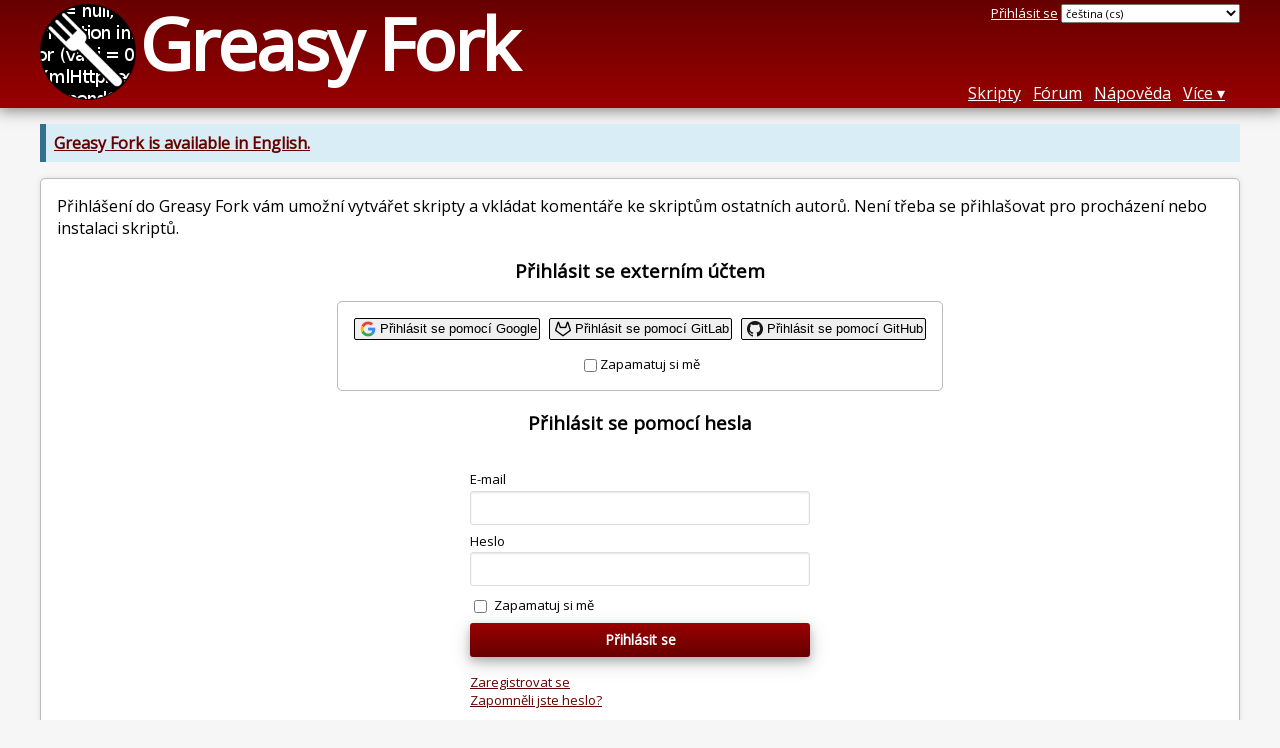

--- FILE ---
content_type: text/html; charset=utf-8
request_url: https://greasyfork.org/cs/users/sign_in
body_size: 3518
content:
<!DOCTYPE html>
<html lang="cs">
<head>
  <title>Přihlásit se do Greasy Fork</title>
  <meta name="description" value="Sign in page for Greasy Fork accounts.">
  <meta name="viewport" content="width=device-width, initial-scale=1">
  
  <script src="/vite/assets/application-BMhopSqR.js" crossorigin="anonymous" type="module"></script><link rel="stylesheet" href="/vite/assets/application-DWPLadu-.css" media="screen" />
    <meta name="csrf-param" content="authenticity_token" />
<meta name="csrf-token" content="wWrNaVDujlzHLTQT2MFL_jCOS1YH0iunABfTpqarSya3ThXeVz0_wEX_or_TDvR-Olt0MDVXueBieifG60Z-4g" />
    <meta name="robots" content="noindex">
    <meta name="clckd" content="bf6242cc3039bff31a7815dff8ee247b" />
    <meta name="lhverifycode" content="32dc01246faccb7f5b3cad5016dd5033" />
  <link rel="canonical" href="https://greasyfork.org/cs/users/sign_in">
  <link rel="icon" href="/vite/assets/blacklogo16-DftkYuVe.png">
  <link rel="stylesheet" href="https://fonts.googleapis.com/css?family=Open+Sans&amp;display=swap" media="print" onload="this.media='all'; this.onload=null;">
<noscript><link rel="stylesheet" href="https://fonts.googleapis.com/css?family=Open+Sans&amp;display=swap"></noscript>

    <link rel="alternate" hreflang="x-default" href="/users/sign_in">
      <link rel="alternate" hreflang="ar" href="/ar/users/sign_in">
      <link rel="alternate" hreflang="be" href="/be/users/sign_in">
      <link rel="alternate" hreflang="bg" href="/bg/users/sign_in">
      <link rel="alternate" hreflang="ckb" href="/ckb/users/sign_in">
      <link rel="alternate" hreflang="cs" href="/cs/users/sign_in">
      <link rel="alternate" hreflang="da" href="/da/users/sign_in">
      <link rel="alternate" hreflang="de" href="/de/users/sign_in">
      <link rel="alternate" hreflang="el" href="/el/users/sign_in">
      <link rel="alternate" hreflang="en" href="/en/users/sign_in">
      <link rel="alternate" hreflang="eo" href="/eo/users/sign_in">
      <link rel="alternate" hreflang="es" href="/es/users/sign_in">
      <link rel="alternate" hreflang="es-419" href="/es-419/users/sign_in">
      <link rel="alternate" hreflang="fi" href="/fi/users/sign_in">
      <link rel="alternate" hreflang="fr" href="/fr/users/sign_in">
      <link rel="alternate" hreflang="fr-CA" href="/fr-CA/users/sign_in">
      <link rel="alternate" hreflang="he" href="/he/users/sign_in">
      <link rel="alternate" hreflang="hr" href="/hr/users/sign_in">
      <link rel="alternate" hreflang="hu" href="/hu/users/sign_in">
      <link rel="alternate" hreflang="id" href="/id/users/sign_in">
      <link rel="alternate" hreflang="it" href="/it/users/sign_in">
      <link rel="alternate" hreflang="ja" href="/ja/users/sign_in">
      <link rel="alternate" hreflang="ka" href="/ka/users/sign_in">
      <link rel="alternate" hreflang="ko" href="/ko/users/sign_in">
      <link rel="alternate" hreflang="mr" href="/mr/users/sign_in">
      <link rel="alternate" hreflang="nb" href="/nb/users/sign_in">
      <link rel="alternate" hreflang="nl" href="/nl/users/sign_in">
      <link rel="alternate" hreflang="pl" href="/pl/users/sign_in">
      <link rel="alternate" hreflang="pt-BR" href="/pt-BR/users/sign_in">
      <link rel="alternate" hreflang="ro" href="/ro/users/sign_in">
      <link rel="alternate" hreflang="ru" href="/ru/users/sign_in">
      <link rel="alternate" hreflang="sk" href="/sk/users/sign_in">
      <link rel="alternate" hreflang="sr" href="/sr/users/sign_in">
      <link rel="alternate" hreflang="sv" href="/sv/users/sign_in">
      <link rel="alternate" hreflang="th" href="/th/users/sign_in">
      <link rel="alternate" hreflang="tr" href="/tr/users/sign_in">
      <link rel="alternate" hreflang="uk" href="/uk/users/sign_in">
      <link rel="alternate" hreflang="ug" href="/ug/users/sign_in">
      <link rel="alternate" hreflang="vi" href="/vi/users/sign_in">
      <link rel="alternate" hreflang="zh-CN" href="/zh-CN/users/sign_in">
      <link rel="alternate" hreflang="zh-TW" href="/zh-TW/users/sign_in">


  <link rel="search" href="/cs/opensearch.xml" type="application/opensearchdescription+xml" title="Greasy Fork search" hreflang="cs">

    <!-- Global site tag (gtag.js) - Google Analytics -->
    <script async src="https://www.googletagmanager.com/gtag/js?id=G-7NMRNRYW7C"></script>
    <script>
      window.dataLayer = window.dataLayer || [];
      function gtag(){dataLayer.push(arguments);}
      gtag('js', new Date());
      gtag('config', 'G-7NMRNRYW7C', {
        'ad_method': '',
        'ad_method_variant': '',
        'action': 'sessions/new'
      });
    </script>


  
</head>
<body>

  <header id="main-header">
    <div class="width-constraint">
      <div id="site-name">
        <a href="/cs"><img alt="" width="96" height="96" src="/vite/assets/blacklogo96-CxYTSM_T.png" /></a>
        <div id="site-name-text">
          <h1><a href="/cs">Greasy Fork</a></h1>
        </div>
      </div>
      <div id="site-nav">
        <div id="nav-user-info">
            <span class="sign-in-link"><a rel="nofollow" href="/cs/users/sign_in?return_to=%2Fcs%2Fusers%2Fsign_in">Přihlásit se</a></span>

                      <form class="language-selector" action="/users/sign_in">
              <select class="language-selector-locale" name="locale" data-translate-url="https://github.com/greasyfork-org/greasyfork/wiki/Translating-Greasy-Fork">
                    <option data-language-url="/en/users/sign_in" value="en">
                      angličtina (en)
                    </option>
                    <option data-language-url="/ar/users/sign_in" value="ar">
                      arabština (ar)
                    </option>
                    <option data-language-url="/be/users/sign_in" value="be">
                      běloruština (be)
                    </option>
                    <option data-language-url="/bg/users/sign_in" value="bg">
                      bulharština (bg)
                    </option>
                    <option data-language-url="/cs/users/sign_in" value="cs" selected>
                      čeština (cs)
                    </option>
                    <option data-language-url="/zh-CN/users/sign_in" value="zh-CN">
                      čínština (Čína) (zh-CN)
                    </option>
                    <option data-language-url="/zh-TW/users/sign_in" value="zh-TW">
                      čínština (Tchaj-wan) (zh-TW)
                    </option>
                    <option data-language-url="/da/users/sign_in" value="da">
                      dánština (da)
                    </option>
                    <option data-language-url="/eo/users/sign_in" value="eo">
                      esperanto (eo)
                    </option>
                    <option data-language-url="/fi/users/sign_in" value="fi">
                      finština (fi)
                    </option>
                    <option data-language-url="/fr/users/sign_in" value="fr">
                      francouzština (fr)
                    </option>
                    <option data-language-url="/fr-CA/users/sign_in" value="fr-CA">
                      francouzština (Kanada) (fr-CA)
                    </option>
                    <option data-language-url="/ka/users/sign_in" value="ka">
                      gruzínština (ka)
                    </option>
                    <option data-language-url="/he/users/sign_in" value="he">
                      hebrejština (he)
                    </option>
                    <option data-language-url="/hr/users/sign_in" value="hr">
                      chorvatština (hr)
                    </option>
                    <option data-language-url="/id/users/sign_in" value="id">
                      indonéština (id)
                    </option>
                    <option data-language-url="/it/users/sign_in" value="it">
                      italština (it)
                    </option>
                    <option data-language-url="/ja/users/sign_in" value="ja">
                      japonština (ja)
                    </option>
                    <option data-language-url="/ko/users/sign_in" value="ko">
                      korejština (ko)
                    </option>
                    <option data-language-url="/hu/users/sign_in" value="hu">
                      maďarština (hu)
                    </option>
                    <option data-language-url="/mr/users/sign_in" value="mr">
                      maráthština (mr)
                    </option>
                    <option data-language-url="/de/users/sign_in" value="de">
                      němčina (de)
                    </option>
                    <option data-language-url="/nl/users/sign_in" value="nl">
                      nizozemština (nl)
                    </option>
                    <option data-language-url="/nb/users/sign_in" value="nb">
                      norština Bokmål (nb)
                    </option>
                    <option data-language-url="/pl/users/sign_in" value="pl">
                      polština (pl)
                    </option>
                    <option data-language-url="/pt-BR/users/sign_in" value="pt-BR">
                      portugalština (Brazílie) (pt-BR)
                    </option>
                    <option data-language-url="/ro/users/sign_in" value="ro">
                      rumunština (ro)
                    </option>
                    <option data-language-url="/ru/users/sign_in" value="ru">
                      ruština (ru)
                    </option>
                    <option data-language-url="/el/users/sign_in" value="el">
                      řečtina (el)
                    </option>
                    <option data-language-url="/sk/users/sign_in" value="sk">
                      slovenština (sk)
                    </option>
                    <option data-language-url="/sr/users/sign_in" value="sr">
                      srbština (sr)
                    </option>
                    <option data-language-url="/es/users/sign_in" value="es">
                      španělština (es)
                    </option>
                    <option data-language-url="/es-419/users/sign_in" value="es-419">
                      španělština (es-419)
                    </option>
                    <option data-language-url="/sv/users/sign_in" value="sv">
                      švédština (sv)
                    </option>
                    <option data-language-url="/th/users/sign_in" value="th">
                      thajština (th)
                    </option>
                    <option data-language-url="/tr/users/sign_in" value="tr">
                      turečtina (tr)
                    </option>
                    <option data-language-url="/ug/users/sign_in" value="ug">
                      ujgurština (ug)
                    </option>
                    <option data-language-url="/uk/users/sign_in" value="uk">
                      ukrajinština (uk)
                    </option>
                    <option data-language-url="/vi/users/sign_in" value="vi">
                      vietnamština (vi)
                    </option>
                    <option data-language-url="/ckb/users/sign_in" value="ckb">
                      کوردیی ناوەندی (ckb)
                    </option>
                <option value="help">Help us translate!</option>
              </select><input class="language-selector-submit" type="submit" value="→">
            </form>

        </div>
        <nav>
          <li class="scripts-index-link"><a href="/cs/scripts">Skripty</a></li>
            <li class="forum-link"><a href="/cs/discussions">Fórum</a></li>
          <li class="help-link"><a href="/cs/help">Nápověda</a></li>
          <li class="with-submenu">
            <a href="#" onclick="return false">Více</a>
            <nav>
              <li><a href="/cs/search">Pokročilé hledání</a></li>
              <li><a href="/cs/users">Seznam uživatelů</a></li>
              <li><a href="/cs/scripts/libraries">Knihovny</a></li>
              <li><a href="/cs/moderator_actions">Záznamy moderátora</a></li>
            </nav>
          </li>
        </nav>
      </div>

      <div id="mobile-nav">
        <div class="mobile-nav-opener">☰</div>
        <nav class="collapsed">
          <li class="scripts-index-link"><a href="/cs/scripts">Skripty</a></li>
          <li class="forum-link"><a href="/cs/discussions">Fórum</a></li>
          <li class="help-link"><a href="/cs/help">Nápověda</a></li>
          <li><a href="/cs/search">Pokročilé hledání</a></li>
          <li><a href="/cs/users">Seznam uživatelů</a></li>
          <li><a href="/cs/scripts/libraries">Knihovny</a></li>
          <li><a href="/cs/moderator_actions">Záznamy moderátora</a></li>
            <li class="multi-link-nav">
              <span class="sign-in-link"><a rel="nofollow" href="/cs/users/sign_in?return_to=%2Fcs%2Fusers%2Fsign_in">Přihlásit se</a></span>
            </li>
          <li>            <form class="language-selector" action="/users/sign_in">
              <select class="language-selector-locale" name="locale" data-translate-url="https://github.com/greasyfork-org/greasyfork/wiki/Translating-Greasy-Fork">
                    <option data-language-url="/en/users/sign_in" value="en">
                      angličtina (en)
                    </option>
                    <option data-language-url="/ar/users/sign_in" value="ar">
                      arabština (ar)
                    </option>
                    <option data-language-url="/be/users/sign_in" value="be">
                      běloruština (be)
                    </option>
                    <option data-language-url="/bg/users/sign_in" value="bg">
                      bulharština (bg)
                    </option>
                    <option data-language-url="/cs/users/sign_in" value="cs" selected>
                      čeština (cs)
                    </option>
                    <option data-language-url="/zh-CN/users/sign_in" value="zh-CN">
                      čínština (Čína) (zh-CN)
                    </option>
                    <option data-language-url="/zh-TW/users/sign_in" value="zh-TW">
                      čínština (Tchaj-wan) (zh-TW)
                    </option>
                    <option data-language-url="/da/users/sign_in" value="da">
                      dánština (da)
                    </option>
                    <option data-language-url="/eo/users/sign_in" value="eo">
                      esperanto (eo)
                    </option>
                    <option data-language-url="/fi/users/sign_in" value="fi">
                      finština (fi)
                    </option>
                    <option data-language-url="/fr/users/sign_in" value="fr">
                      francouzština (fr)
                    </option>
                    <option data-language-url="/fr-CA/users/sign_in" value="fr-CA">
                      francouzština (Kanada) (fr-CA)
                    </option>
                    <option data-language-url="/ka/users/sign_in" value="ka">
                      gruzínština (ka)
                    </option>
                    <option data-language-url="/he/users/sign_in" value="he">
                      hebrejština (he)
                    </option>
                    <option data-language-url="/hr/users/sign_in" value="hr">
                      chorvatština (hr)
                    </option>
                    <option data-language-url="/id/users/sign_in" value="id">
                      indonéština (id)
                    </option>
                    <option data-language-url="/it/users/sign_in" value="it">
                      italština (it)
                    </option>
                    <option data-language-url="/ja/users/sign_in" value="ja">
                      japonština (ja)
                    </option>
                    <option data-language-url="/ko/users/sign_in" value="ko">
                      korejština (ko)
                    </option>
                    <option data-language-url="/hu/users/sign_in" value="hu">
                      maďarština (hu)
                    </option>
                    <option data-language-url="/mr/users/sign_in" value="mr">
                      maráthština (mr)
                    </option>
                    <option data-language-url="/de/users/sign_in" value="de">
                      němčina (de)
                    </option>
                    <option data-language-url="/nl/users/sign_in" value="nl">
                      nizozemština (nl)
                    </option>
                    <option data-language-url="/nb/users/sign_in" value="nb">
                      norština Bokmål (nb)
                    </option>
                    <option data-language-url="/pl/users/sign_in" value="pl">
                      polština (pl)
                    </option>
                    <option data-language-url="/pt-BR/users/sign_in" value="pt-BR">
                      portugalština (Brazílie) (pt-BR)
                    </option>
                    <option data-language-url="/ro/users/sign_in" value="ro">
                      rumunština (ro)
                    </option>
                    <option data-language-url="/ru/users/sign_in" value="ru">
                      ruština (ru)
                    </option>
                    <option data-language-url="/el/users/sign_in" value="el">
                      řečtina (el)
                    </option>
                    <option data-language-url="/sk/users/sign_in" value="sk">
                      slovenština (sk)
                    </option>
                    <option data-language-url="/sr/users/sign_in" value="sr">
                      srbština (sr)
                    </option>
                    <option data-language-url="/es/users/sign_in" value="es">
                      španělština (es)
                    </option>
                    <option data-language-url="/es-419/users/sign_in" value="es-419">
                      španělština (es-419)
                    </option>
                    <option data-language-url="/sv/users/sign_in" value="sv">
                      švédština (sv)
                    </option>
                    <option data-language-url="/th/users/sign_in" value="th">
                      thajština (th)
                    </option>
                    <option data-language-url="/tr/users/sign_in" value="tr">
                      turečtina (tr)
                    </option>
                    <option data-language-url="/ug/users/sign_in" value="ug">
                      ujgurština (ug)
                    </option>
                    <option data-language-url="/uk/users/sign_in" value="uk">
                      ukrajinština (uk)
                    </option>
                    <option data-language-url="/vi/users/sign_in" value="vi">
                      vietnamština (vi)
                    </option>
                    <option data-language-url="/ckb/users/sign_in" value="ckb">
                      کوردیی ناوەندی (ckb)
                    </option>
                <option value="help">Help us translate!</option>
              </select><input class="language-selector-submit" type="submit" value="→">
            </form>
</li>
        </nav>
      </div>

      <script>
        /* submit is handled by js if enabled */
        document.querySelectorAll(".language-selector-submit").forEach((lss) => { lss.style.display = "none" })
      </script>
    </div>
  </header>

  <div class="width-constraint">
      <p class="notice"><b><a href="/en/users/sign_in">Greasy Fork is available in English.</a></b></p>

      <section class="text-content">
    
  <p>Přihlášení do Greasy Fork vám umožní vytvářet skripty a vkládat komentáře ke skriptům ostatních autorů. Není třeba se přihlašovat pro procházení nebo instalaci skriptů.</p>

<div class="centered-sections">
  <h3>Přihlásit se externím účtem</h3>

  <div>
      <form class="inline-form external-login-form" action="" accept-charset="UTF-8" method="post"><input type="hidden" name="authenticity_token" value="EGrLyRBkMrIT0zAMIWsw6wTBS7iCHZ6QfsJnZVwR2Hv4zo5Qb_46lCeUq2duR7qhEt8o01d8G5tjPQ4inI6CcA" />
        <div>
            <span class="external-login-container">
              <button formaction="/auth/google_oauth2?locale_id=30" class="external-login google_oauth2-login">
                Přihlásit se pomocí Google
              </button>
            </span>
            <span class="external-login-container">
              <button formaction="/auth/gitlab?locale_id=30" class="external-login gitlab-login">
                Přihlásit se pomocí GitLab
              </button>
            </span>
            <span class="external-login-container">
              <button formaction="/auth/github?locale_id=30" class="external-login github-login">
                Přihlásit se pomocí GitHub
              </button>
            </span>
        </div>


          <div class="remember-me"><input type="checkbox" name="remember_me" id="remember_me" value="1" /><label for="remember_me">Zapamatuj si mě</label></div>
</form>  </div>

  <h3>Přihlásit se pomocí hesla</h3>

  <form class="new_user" id="new_user" action="/cs/users/sign_in" accept-charset="UTF-8" method="post"><input type="hidden" name="authenticity_token" value="d4bIfAf1BzLKf2JOJXTMg7T2FvLu-FswzS627bGpIJ2fIo3leG8PFP44-SVqWEbJouh1mTuZ3jvQ0d-qcTZ6lg" />
    <div class="field">
      <label for="user_email">E-mail</label><br>
      <input autofocus="autofocus" autocomplete="email" type="email" value="" name="user[email]" id="user_email" />
    </div>

    <div class="field">
      <label for="user_password">Heslo</label><br>
      <input autocomplete="off" type="password" name="user[password]" id="user_password" />
    </div>

      <div class="field">
        <input name="user[remember_me]" type="hidden" value="0" /><input type="checkbox" value="1" name="user[remember_me]" id="user_remember_me" />
        <label for="user_remember_me">Zapamatuj si mě</label>
      </div>

    <div class="actions">
      <input type="submit" name="commit" value="Přihlásit se" data-disable-with="Přihlásit se" />
    </div>
</form>
  
  <a href="/cs/users/sign_up">Zaregistrovat se</a><br>

  <a href="/cs/users/password/new">Zapomněli jste heslo?</a><br>



</div>

  </section>


    
  </div>

    <script>
      (function (d) {
      window.rum = {key: '29razx6j'};
      var script = d.createElement('script');
      script.src = 'https://cdn.perfops.net/rom3/rom3.min.js';
      script.type = 'text/javascript';
      script.defer = true;
      script.async = true;
      d.getElementsByTagName('head')[0].appendChild(script);
      })(document);
    </script>
<script defer src="https://static.cloudflareinsights.com/beacon.min.js/vcd15cbe7772f49c399c6a5babf22c1241717689176015" integrity="sha512-ZpsOmlRQV6y907TI0dKBHq9Md29nnaEIPlkf84rnaERnq6zvWvPUqr2ft8M1aS28oN72PdrCzSjY4U6VaAw1EQ==" data-cf-beacon='{"version":"2024.11.0","token":"3b2c78865ea34bf4ad258da879f720f8","r":1,"server_timing":{"name":{"cfCacheStatus":true,"cfEdge":true,"cfExtPri":true,"cfL4":true,"cfOrigin":true,"cfSpeedBrain":true},"location_startswith":null}}' crossorigin="anonymous"></script>
</body>
</html>

